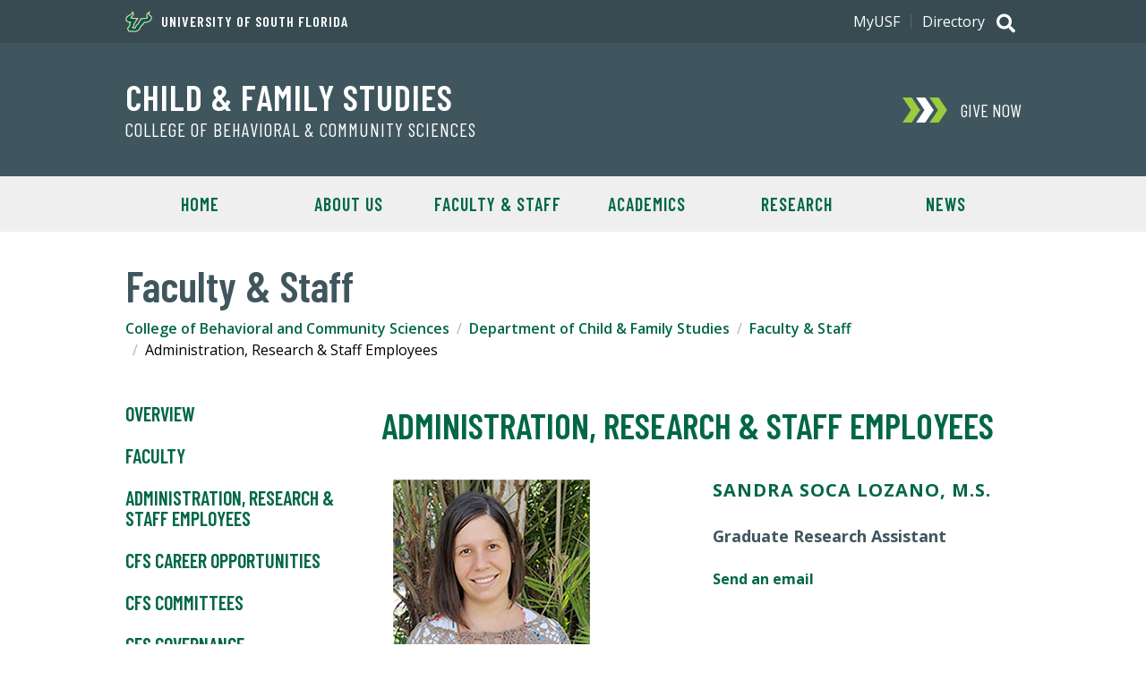

--- FILE ---
content_type: text/html; charset=utf-8
request_url: https://www.usf.edu/cbcs/cfs/faculty-staff/soca-lozano-s.aspx
body_size: 34723
content:
<!DOCTYPE html><!--[if lt IE 7]> <html class="no-js lt-ie9 lt-ie8 lt-ie7" lang="en"> <![endif]-->
			<!--[if IE 7]>    <html class="no-js lt-ie9 lt-ie8" lang="en"> <![endif]-->
			<!--[if IE 8]>    <html class="no-js lt-ie9" lang="en"> <![endif]--><!--[if gt IE 8]><!--> <html class="no-js" lang="en"> <!--<![endif]--><head>
   <meta http-equiv="Content-Type" content="text/html; charset=UTF-8">
   <!-- Google Tag Manager -->
<script>(function(w,d,s,l,i){w[l]=w[l]||[];w[l].push({'gtm.start':
new Date().getTime(),event:'gtm.js'});var f=d.getElementsByTagName(s)[0],
j=d.createElement(s),dl=l!='dataLayer'?'&l='+l:'';j.async=true;j.src=
'https://www.googletagmanager.com/gtm.js?id='+i+dl;f.parentNode.insertBefore(j,f);
})(window,document,'script','dataLayer','GTM-5P4W3C4');</script>
<!-- End Google Tag Manager --><!-- Google Tag Manager -->
<script>(function(w,d,s,l,i){w[l]=w[l]||[];w[l].push({'gtm.start':
new Date().getTime(),event:'gtm.js'});var f=d.getElementsByTagName(s)[0],
j=d.createElement(s),dl=l!='dataLayer'?'&l='+l:'';j.async=true;j.src=
'https://www.googletagmanager.com/gtm.js?id='+i+dl;f.parentNode.insertBefore(j,f);
})(window,document,'script','dataLayer','GTM-N6VR223');</script>
<!-- End Google Tag Manager -->
   <title>Sandra Soca Lozano, M.S. | Faculty &amp; Staff | Department of Child &amp; Family Studies | CBCS | USF</title>
   <meta http-equiv="X-UA-Compatible" content="IE=edge" />
<meta name="viewport" content="width=device-width, initial-scale=1.0" />
<link rel="preconnect" href="https://fonts.googleapis.com">
<link rel="preconnect" href="https://fonts.gstatic.com" crossorigin>
<link href="https://fonts.googleapis.com/css2?family=Barlow+Condensed:wght@400;600&family=Open+Sans:wght@400;600;700&display=swap" rel="stylesheet">
<link type="text/css" rel="stylesheet" href="/_resources/css/v3/global.css?ver=6" />
<link type="text/css" rel="stylesheet" href="/_resources/css/v3/secondary.css?ver=6" />
<link type="text/css" rel="stylesheet" media="print" href="/_resources/css/v3/print.css?ver=0.1" />
<script src="//ajax.googleapis.com/ajax/libs/jquery/3.4.1/jquery.min.js"></script>
<script src="/_resources/js/v3/functions.js?ver=5"></script>
   
   
   <meta name="Description" content="Child &amp; Family Studies, Faculty and Staff, University of South Florida">
   
   <meta name="Keywords" content="Child &amp; Family Studies, Faculty and Staff, University of South Florida">
   
   <meta name="Author" content="University of South Florida">
   
   <script>
(function(i,s,o,g,r,a,m){i['GoogleAnalyticsObject']=r;i[r]=i[r]||function(){
(i[r].q=i[r].q||[]).push(arguments)},i[r].l=1*new Date();a=s.createElement(o),
m=s.getElementsByTagName(o)[0];a.async=1;a.src=g;m.parentNode.insertBefore(a,m)
})(window,document,'script','//www.google-analytics.com/analytics.js','ga');

ga('create', 'UA-4290684-1', 'usf.edu'); 
ga('send', 'pageview');

</script><script>
				
					ga('create', 'UA-76704239-1', 'auto', 'account2');
					ga('account2.send', 'pageview');
				
			</script><script>
		var page_id="https://www.usf.edu/cbcs/cfs/faculty-staff/soca-lozano-s.aspx";
		</script>
   <style></style>
</head><body><!-- Google Tag Manager (noscript) -->
<noscript><iframe src="https://www.googletagmanager.com/ns.html?id=GTM-5P4W3C4"
height="0" width="0" style="display:none;visibility:hidden"></iframe></noscript>
<!-- End Google Tag Manager (noscript) --><!-- Google Tag Manager (noscript) -->
<noscript><iframe src="https://www.googletagmanager.com/ns.html?id=GTM-N6VR223" height="0" width="0" style="display:none;visibility:hidden"></iframe></noscript>
<!-- End Google Tag Manager (noscript) --><a class="skipLink" href="#content">Skip to Main Content</a><header class="header--alt global">
      <div class="header_banner u-clearfix"><p class="header_text header_text--has-icon"><a class="header_textLink" href="https://www.usf.edu"><span class="header_textIcon u-icon">
<svg xmlns="http://www.w3.org/2000/svg" viewBox="0 0 154.28 124.49" aria-hidden="true"><path d="M63.12,80.5c.65-.44,5.69-3.68,5.76-3.82L89.4,42.62c7.7.22,28.37-.07,34.42-3.6a68.06,68.06,0,0,1-3-6.19c-5.25-15.77,11.81-25,22.47-32.4l-4,15.48a6.5,6.5,0,0,0,.93,5.62c4.9,7,15.41,8.57,13.9,21.45-2.52,21.46-26.5,27.44-44.57,28.37C104.66,79.42,101.93,85.75,93,90l-7.06,12.38c.22,2.31.36,4-.79,6.12-2.3,4.18-17.35,12.1-22.17,14.91L19.06,123c-3.24-5-13.18-18.44-8.5-24.12.79-1,4.25-3.68,4.39-3.89L22.8,82.51c-2.74-5.9-2.95-7.56.72-13.1-18-2.74-29.81-12-19.94-31,7.63-14.62,27.57-14.62,32.54-27.22L40.51,0,46.7,10.37c7.78,13.17-1.51,20.73-10.65,28.94,9.93,2.81,29.81,2.45,40.68,2.23L51.74,79c.65,1.37,1.23,2.81,1.73,4.18-2.3,4.25-4.68,8.42-7,12.6l7.84.22c2.88-5.19,5.69-10.44,8.5-15.7Z" style="fill:#cdb87d;fill-rule:evenodd"/><path d="M25.54,80.57a17.59,17.59,0,0,1-1.3-3.31,4.84,4.84,0,0,1,.58-3.75l4.53-6.77C5.3,64.87-1.54,54.43,6.46,40a26,26,0,0,1,8.2-8.71c1.59-1.08,3.24-2,4.9-2.95s3.24-1.66,4.9-2.52c6.55-3.31,12-6.55,14.68-13.39l2-5L43.9,12c5,8.36.57,15.12-4,19.66-1.16,1.15-2.31,2.23-3.46,3.17s-2.23,1.8-3.17,2.66a15.25,15.25,0,0,0-2.16,2,5.59,5.59,0,0,0-.36.43c0,.29.22.72.87,1.15a13.72,13.72,0,0,0,3.45,1.37,81.28,81.28,0,0,0,11.52,1.8c8.64.79,17.64.86,18.87.79l5-.07L48,78.77l.94,1.8c.28.57.57,1.15.79,1.58l.21.58a1.19,1.19,0,0,1,.15.57l-.65-.07s.65.15.43.51l-.29.5-1.15,1.87-3.38,5.62-4.32,7.2,15.48.36c1.22-2.38,8.35-15.63,8.35-15.7l.07-.36.29-.14c.14-.07,5.47-3.46,6.48-4.18l19.87-33,1.51.07c.51,0,8.43.14,16.71-.65s16.56-2.45,18.14-5.47v-.36c-.21-.36-.36-.94-.79-1.73s-.94-1.66-1.44-2.59-1-2.23-1.44-3.46c-1.87-5.47-.94-12,8-19.37l5.91-4.17-1.73,6.91c-1.59,6.19,1.22,8.86,5.33,12.1,1.08.86,2.23,1.72,3.24,2.59A18.23,18.23,0,0,1,147.86,33a13,13,0,0,1,3,9.72c-1.16,14-15.77,24.4-43.2,25.48l-7.42,12c-1.44,2.37-6.41,6-9.58,7.27l-8.06,14.18c0,.65.22,2.67.29,3.17a4.49,4.49,0,0,1-.51,2,6.68,6.68,0,0,1-.86,1.08,20.77,20.77,0,0,1-2.16,1.8c-.79.65-5.11,3.24-9.14,5.61l-8.07,4.76-41.25-.44s-1.73-2.66-3.46-5.47a67.76,67.76,0,0,1-4.18-7.85c-.14-.5-.28-.93-.43-1.36a10.27,10.27,0,0,1-.36-1.37,3.3,3.3,0,0,1,.72-2.74,31.08,31.08,0,0,1,2.38-2.16c.86-.72,1.8-1.51,2.09-1.73l8.92-14.25C26.33,82.3,26,81.43,25.54,80.57Z" style="fill:#fff;fill-rule:evenodd"/><path d="M41.59,13.39c8,13.47-12.89,21.67-13.53,26.14-1.23,8.78,37.51,8.13,37.51,8.13L45,78.55s2.08,4.83,2.23,4.83-11,17.78-11.16,18.14l21.6.43c.29-.14,8.85-16.85,9-16.85s6.69-4.32,6.69-4.32L92.71,48.67s33,.79,37.3-8c2.23-4.46-12.89-12.74,3.53-26.21-4,15.7,15.84,14.55,14.68,28-1,12-14,22.39-42.12,23.11L98,78.84c-1.23,2-6.7,5.83-9.15,6.48L79.9,100.94a33.3,33.3,0,0,0,.28,4c.15,2.3-15.62,10.58-18.79,12.52l-39-.43c-1.44-2.45-8.28-12.17-7-14.61.65-1.3,4.68-3.82,4.47-4L29.5,82.94C29,81.22,25.75,76.82,27,75L34.1,64.37C6.67,63.5,1.92,53.71,8.76,41.33,16.25,27.86,35.47,29.09,41.59,13.39Z" style="fill:#005941;fill-rule:evenodd"/><path d="M82.85,120.1a1.16,1.16,0,0,0,.79-.22.67.67,0,0,0,.36-.65.76.76,0,0,0-.36-.65c-.14-.14-.43-.14-.79-.21v-.51a3,3,0,0,1,1.37.36,1,1,0,0,1,.5,1,1.43,1.43,0,0,1-.29.79,1.64,1.64,0,0,1-.86.44l1.08,2.16h-.79l-1-2v-.5Zm0,4.39a5.06,5.06,0,0,0,1.37-.36,3.76,3.76,0,0,0,2.23-2.23,3.79,3.79,0,0,0,.29-1.59,4.2,4.2,0,0,0-.29-1.58,4.24,4.24,0,0,0-2.23-2.23,7.22,7.22,0,0,0-1.37-.29v.5a3.5,3.5,0,0,1,1.22.22,6.17,6.17,0,0,1,1.15.79,3.79,3.79,0,0,1,1.08,2.66,3,3,0,0,1-.28,1.37,3.12,3.12,0,0,1-.8,1.15,2.86,2.86,0,0,1-1.22.8,2.16,2.16,0,0,1-1.15.28Zm-.22-6.12H81.7v1.73h1.15v.43H81.7v2.09H81v-4.76h1.87v.51Zm.22-2.16h-.22a5.4,5.4,0,0,0-1.58.29,3.25,3.25,0,0,0-1.3.93,3,3,0,0,0-.93,1.37,3.69,3.69,0,0,0-.29,1.51,3.84,3.84,0,0,0,.29,1.59,4.24,4.24,0,0,0,2.23,2.23,4,4,0,0,0,1.58.36h.22V124h-.22a3,3,0,0,1-1.37-.28,2.86,2.86,0,0,1-1.22-.8,3,3,0,0,1-.79-1.15,3.15,3.15,0,0,1-.29-1.44,3.1,3.1,0,0,1,.29-1.37,3.47,3.47,0,0,1,2-2,4.1,4.1,0,0,1,1.37-.22h.22Z" style="fill:#005941"/></svg>
	</span>University of South Florida</a></p><h2 class="header_title"><a class="header_titleLink" href="/cbcs/cfs/index.aspx">Child &amp; Family Studies</a></h2><p class="header_subtitle"><a class="header_subtitleLink" href="/cbcs/index.aspx">College of Behavioral &amp; Community Sciences</a></p></div>
      <div class="header_search">
	<p class="search_toggle toggle toggle--global">
		<span class="search_icon u-icon">
			<span class="hidden">Search</span>
			<svg xmlns="http://www.w3.org/2000/svg" viewBox="0 0 512 512" aria-hidden="true"><path fill="currentColor" d="M505 442.7L405.3 343c-4.5-4.5-10.6-7-17-7H372c27.6-35.3 44-79.7 44-128C416 93.1 322.9 0 208 0S0 93.1 0 208s93.1 208 208 208c48.3 0 92.7-16.4 128-44v16.3c0 6.4 2.5 12.5 7 17l99.7 99.7c9.4 9.4 24.6 9.4 33.9 0l28.3-28.3c9.4-9.4 9.4-24.6.1-34zM208 336c-70.7 0-128-57.2-128-128 0-70.7 57.2-128 128-128 70.7 0 128 57.2 128 128 0 70.7-57.2 128-128 128z"/></svg>
			<svg xmlns="http://www.w3.org/2000/svg" viewBox="0 0 320 512" aria-hidden="true"><path fill="currentColor" d="M207.6 256l107.72-107.72c6.23-6.23 6.23-16.34 0-22.58l-25.03-25.03c-6.23-6.23-16.34-6.23-22.58 0L160 208.4 52.28 100.68c-6.23-6.23-16.34-6.23-22.58 0L4.68 125.7c-6.23 6.23-6.23 16.34 0 22.58L112.4 256 4.68 363.72c-6.23 6.23-6.23 16.34 0 22.58l25.03 25.03c6.23 6.23 16.34 6.23 22.58 0L160 303.6l107.72 107.72c6.23 6.23 16.34 6.23 22.58 0l25.03-25.03c6.23-6.23 6.23-16.34 0-22.58L207.6 256z"></path></svg>
		</span>
	</p>
	<div class="search_content">
		<form class="search_form" method="get" action="//search.usf.edu/#" role="search">
			 <label class="hidden" for="site-search-input">Search for: </label>
			 <input id="site-search-input" type="text" name="cludoquery" size="20" maxlength="256" value="" />
			 <input id="site-search-submit" type="image" src="https://www.usf.edu/_resources/images/v3/global/png/search.png" alt="Search" />
			 <input type="hidden" name="cludopage" value="1" />
		</form>
	</div>
</div>

      <div class="header_nav">
         <h2 class="hidden">Main Navigation</h2>
         <p class="nav_toggle toggle toggle--global"><span class="nav_icon u-icon"><span class="hidden">Menu</span><svg xmlns="http://www.w3.org/2000/svg" viewBox="0 0 448 512" aria-hidden="true"><path fill="currentColor" d="M16 132h416c8.837 0 16-7.163 16-16V76c0-8.837-7.163-16-16-16H16C7.163 60 0 67.163 0 76v40c0 8.837 7.163 16 16 16zm0 160h416c8.837 0 16-7.163 16-16v-40c0-8.837-7.163-16-16-16H16c-8.837 0-16 7.163-16 16v40c0 8.837 7.163 16 16 16zm0 160h416c8.837 0 16-7.163 16-16v-40c0-8.837-7.163-16-16-16H16c-8.837 0-16 7.163-16 16v40c0 8.837 7.163 16 16 16z"/></svg><svg xmlns="http://www.w3.org/2000/svg" viewBox="0 0 320 512" aria-hidden="true"><path fill="currentColor" d="M207.6 256l107.72-107.72c6.23-6.23 6.23-16.34 0-22.58l-25.03-25.03c-6.23-6.23-16.34-6.23-22.58 0L160 208.4 52.28 100.68c-6.23-6.23-16.34-6.23-22.58 0L4.68 125.7c-6.23 6.23-6.23 16.34 0 22.58L112.4 256 4.68 363.72c-6.23 6.23-6.23 16.34 0 22.58l25.03 25.03c6.23 6.23 16.34 6.23 22.58 0L160 303.6l107.72 107.72c6.23 6.23 16.34 6.23 22.58 0l25.03-25.03c6.23-6.23 6.23-16.34 0-22.58L207.6 256z"></path></svg></span></p>
         <div class="nav_content">
            <div class="donate"><a class="donate_link" href="https://giving.usf.edu/online/gift/f/530013/" target="_blank"><span class="donate_icon u-icon"><svg xmlns="http://www.w3.org/2000/svg" viewBox="0 0 868.32 488" aria-hidden="true"><polygon class="donate_iconPart" points="704 0 526 0 690.32 244 526 488 704 488 868.32 244 704 0"/><polygon class="donate_iconPart" points="441 0 263 0 427.32 244 263 488 441 488 605.32 244 441 0"/><polygon class="donate_iconPart" points="178 0 0 0 164.32 244 0 488 178 488 342.32 244 178 0"/></svg>
</span><div class="donate_text">
	<p class="donate_action">Give Now</p>
</div></a></div>
            <nav class="siteNav"><ul class="siteNav_menu u-list">
   <li class="siteNav_item"><a class="siteNav_link" href="/cbcs/cfs/index.aspx">Home</a></li>
   <li class="siteNav_item"><a class="siteNav_link" href="/cbcs/cfs/about-us/index.aspx">About Us</a></li>
   <li class="siteNav_item"><a class="siteNav_link" href="/cbcs/cfs/faculty-staff/index.aspx">Faculty &amp; Staff</a></li>
   <li class="siteNav_item"><a class="siteNav_link" href="/cbcs/cfs/academics/index.aspx">Academics</a></li>
   <li class="siteNav_item"><a class="siteNav_link" href="/cbcs/cfs/research-training/index.aspx">Research</a></li>
   <li class="siteNav_item"><a class="siteNav_link" href="https://www.usf.edu/cbcs/cfs/news-events/news-listing.aspx">News</a></li>
</ul></nav>
            <div class="auxNav">
               <div class="auxNav_content u-clearfix"><nav class="utilNav">
	<ul class="utilNav_menu u-list u-clearfix">
		<li class="utilNav_item"><a class="utilNav_link" href="https://my.usf.edu/">MyUSF</a></li>
		<li class="utilNav_item"><a class="utilNav_link" href="https://directory.usf.edu/">Directory</a></li>
	</ul>
</nav>
</div>
            </div>
         </div>
      </div>
   </header>
   <div id="content" class="content" role="main">
      <div class="sectionHeading u-wrapper">
         <h1 class="sectionHeading_text">Faculty &amp; Staff</h1>
      </div><a class="skipLink" href="#content-title">Skip Over Breadcrumbs and Secondary Navigation</a><nav class="breadcrumbs u-wrapper u-clearfix">
         <h2 class="hidden">Breadcrumb Navigation</h2>
         <ul class="breadcrumb_menu u-list">
            <li class="breadcrumb_item"><a class="breadcrumb_link" href="/cbcs">College of Behavioral and Community Sciences</a></li>
            <li class="breadcrumb_item"><a class="breadcrumb_link" href="/cbcs/cfs">Department of Child &amp; Family Studies</a></li>
            <li class="breadcrumb_item"><a class="breadcrumb_link" href="/cbcs/cfs/faculty-staff">Faculty &amp; Staff</a></li>
            <li class="breadcrumb_item">Administration, Research &amp; Staff Employees</li>
         </ul>
      </nav>
      <div class="mainContent u-flex--large u-wrapper u-clearfix">
         <aside class="mainContent_aside u-flexItem--largeExtra">
            <nav class="sectionNav">
               <p class="sectionNav_toggle toggle toggle--global"><span class="sectionNav_icon u-icon"><svg xmlns="http://www.w3.org/2000/svg" viewBox="0 0 448 512" aria-hidden="true"><path fill="currentColor" d="M16 132h416c8.837 0 16-7.163 16-16V76c0-8.837-7.163-16-16-16H16C7.163 60 0 67.163 0 76v40c0 8.837 7.163 16 16 16zm0 160h416c8.837 0 16-7.163 16-16v-40c0-8.837-7.163-16-16-16H16c-8.837 0-16 7.163-16 16v40c0 8.837 7.163 16 16 16zm0 160h416c8.837 0 16-7.163 16-16v-40c0-8.837-7.163-16-16-16H16c-8.837 0-16 7.163-16 16v40c0 8.837 7.163 16 16 16z"/></svg><svg xmlns="http://www.w3.org/2000/svg" viewBox="0 0 320 512" aria-hidden="true"><path fill="currentColor" d="M207.6 256l107.72-107.72c6.23-6.23 6.23-16.34 0-22.58l-25.03-25.03c-6.23-6.23-16.34-6.23-22.58 0L160 208.4 52.28 100.68c-6.23-6.23-16.34-6.23-22.58 0L4.68 125.7c-6.23 6.23-6.23 16.34 0 22.58L112.4 256 4.68 363.72c-6.23 6.23-6.23 16.34 0 22.58l25.03 25.03c6.23 6.23 16.34 6.23 22.58 0L160 303.6l107.72 107.72c6.23 6.23 16.34 6.23 22.58 0l25.03-25.03c6.23-6.23 6.23-16.34 0-22.58L207.6 256z"></path></svg></span> Secondary Navigation</p>
               <ul class="sectionNav_menu"><li><a title="CFS Faculty &amp; Staff Overview" href="/cbcs/cfs/faculty-staff/index.aspx">Overview</a></li>
<li><a title="CFS Faculty" href="/cbcs/cfs/faculty-staff/faculty.aspx">Faculty</a></li>
<li><a title="CFS Staff" href="/cbcs/cfs/faculty-staff/staff.aspx">Administration, Research &amp; Staff Employees</a></li>
<li><a href="/cbcs/cfs/faculty-staff/job-postings.aspx">CFS Career Opportunities</a></li>
<li><a title="CFS Committees" href="/cbcs/cfs/faculty-staff/committees.aspx">CFS Committees</a></li>
<li><a href="/cbcs/cfs/faculty-staff/governance.aspx">CFS Governance</a></li>
<p>&nbsp;</p></ul>
            </nav>
         </aside>
         <div class="mainContent_well u-flexItem--largeExtra">
            <h2 id="content-title" class="mainContent_heading">Administration, Research &amp; Staff Employees</h2>
            
            
            <table>
               
               <tbody>
                  
                  <tr>
                     
                     <td><img class="" src="/cbcs/cfs/images/cfs/soca-s.jpg" alt="Sandra Soca Lozano, M.S."></td>
                     
                     <td style="vertical-align: top;">
                        
                        <h3>Sandra Soca Lozano, M.S.</h3>
                        
                        <h4>Graduate Research Assistant</h4>
                        
                        <p><a href="mailto:slozano@mail.usf.edu">Send an email</a></p>
                        </td>
                     </tr>
                  </tbody>
               </table>
            <!-- EDITABLE SECTION -->
            
            <p>Sandra is a graduate research associate pursuing a PhD in School Psychology. She is
               trilingual, being Spanish her native language, speaking fluent English and basic conversational
               French. Sandra taught classes of Health Psychology and Family Psychology for 8 years
               at the Faculty of Psychology, University of Havana. She did a 3-years postgraduate
               specialization program in Health Psychology and a master´s degree in Psychodrama and
               Group Processes. Her research topics back in Havana were related to the psychosocial
               aspects of children and teenagers with cancer. Sandra´s new research interests are
               related to the interrelation of the health and education systems in the care of chronically
               ill children as well as the study of culturally diverse population, considering the
               impact of language as a barrier in major psychological processes to achieve wellbeing.</p>
            <!-- END EDITABLE SECTION -->
            
            <p>&nbsp;</p>
            
            </div>
      </div>
   </div>
   <footer class="global">
   <div class="footer_content u-clearfix"><a class="footer_logo" href="https://www.usf.edu">
	<span class="hidden">University of South Florida</span>
	<span class="footer_bull u-icon">
		<svg xmlns="http://www.w3.org/2000/svg" viewBox="0 0 659.11 327.61" aria-hidden="true"><path d="M401,23.16c0-3.25,3-13.11,3-13.11s-18.31,10.78-18.31,23c0,8.55,5.41,13.64,5.41,15.77,0,2.55-11.06,7.64-44.19,7.64L322.8,96.53l-8.26,5.3-10,18.89H285.77l11.39-18.52-2.73-5.79,27.42-41.12c-42.86,0-48.43-5.15-48.43-6,0-2.41,18.66-10.91,18.66-25.33,0-6.69-6.62-14.73-6.62-14.73C282.28,37.2,240,30.52,240,62.29c0,13,15.83,18.58,31.46,19.69l-5.33,8c-2,3-.43,6.38,2.05,11.38l-10.5,16.85s-4.84,3.48-5.89,5.51c-2.18,4.29,2.34,10.7,9.54,22.5H312.5c17.21-9.73,24.3-13.73,24.3-17.79l-.29-4.24,9.84-17.2c2.57-1.17,8.9-4.37,11.57-8.71l9-14.63c25.71-.48,52.63-10.78,52.63-32.82C419.54,35.93,401,34,401,23.16M365,80.35l-9.92,16.16c-2.72,4.42-11.09,7.86-11.09,7.86l-10.87,19,.35,4.9c.15,2.65-16.84,11.69-22,14.69H263.18c-1.76-3-10-14.81-8.5-17.78.6-1.15,3-2.82,5.47-4.8l11.77-18.9c-2.48-5-4.19-8.07-3.08-9.73l8.61-12.85c-9.69,0-34.18-2.33-34.18-16.62,0-26.4,37.31-25.12,43.33-45.37a14.56,14.56,0,0,1,2.2,7c0,13.52-18.69,19.73-18.69,25.25,0,7.71,26,9.39,45.6,9.39l-25,37.55,2.77,5.86-13.55,22h26.59L317,104.13l8.19-5.25,23.53-39.12c32,0,45.62-5.2,45.62-10.93,0-3.81-5.41-7.77-5.41-15.77s9.45-14.85,9.45-14.85c-4.82,18.11,17.85,18.1,17.85,32.57,0,20.37-27.26,29.57-51.22,29.57" style="fill:#fff"/><path d="M404.92,23.16c0-5.78,5.71-22.86,5.71-22.86s-28.88,16-28.88,32.76c0,8.07,4.62,14.75,4.62,14.75-8.48,3.93-25.38,4.74-41.7,4.74L319.91,93.72l-8.36,5.37-9.41,17.71h-9.35l8.83-14.36-2.69-5.7,30.26-45.37c-34.29,0-41.38-1.09-49.08-3.06,0,0,15.9-10.16,15.9-24.37C296,14.49,284.1,0,284.1,0l-4.42,14.87C274.9,31,236.05,30.8,236.05,62.29c0,13.79,13.18,20.59,28.51,22.89l-1.71,2.56c-2.88,4.3-1.37,8.71.83,13.33l-9,14.42s-4.93,3.44-6.41,6.37c-3.08,6.06.91,12.41,10.79,28.13h54.64c21.43-12.12,27-15.26,27-22.11,0-.06-.11-1.51-.2-2.83L349.14,110c3.42-1.68,9.27-5,12.12-9.69l7.88-12.82c26.91-1.07,54.33-12.63,54.33-36.68,0-16.33-18.55-20.41-18.55-27.62m-38,60.43-9,14.64c-2.67,4.34-9,7.54-11.57,8.71l-9.84,17.2.29,4.24c0,4.05-7.09,8.07-24.3,17.79H261.31c-7.2-11.8-11.72-18.21-9.54-22.5,1-2,5.89-5.51,5.89-5.51l10.5-16.85c-2.48-5-4.09-8.35-2.05-11.38l5.33-8C255.81,80.87,240,75.3,240,62.29c0-31.77,42.3-25.09,45.48-53.08,0,0,6.62,8,6.62,14.73,0,14.42-18.66,22.92-18.66,25.33,0,.88,5.57,6,48.43,6L294.43,96.41l2.73,5.78-11.4,18.53h18.73l10-18.89,8.27-5.3,24.09-40.06c33.13,0,44.19-5.09,44.19-7.64,0-2.13-5.41-7.22-5.41-15.76,0-12.24,18.31-23,18.31-23s-3,9.86-3,13.11c0,10.86,18.53,12.77,18.53,27.62,0,22-26.93,32.34-52.63,32.81" style="fill:#cfc493"/><path d="M398.41,18.21S389,25.14,389,33.06s5.41,12,5.41,15.77c0,5.73-13.65,10.93-45.62,10.93L325.22,98.88,317,104.14,306.47,124H279.88l13.55-22-2.77-5.86,25-37.55c-19.64,0-45.6-1.68-45.6-9.39,0-5.52,18.69-11.73,18.69-25.25a14.56,14.56,0,0,0-2.2-7c-6,20.25-43.33,19-43.33,45.37,0,14.29,24.49,16.62,34.18,16.62l-8.61,12.85c-1.11,1.66.6,4.69,3.08,9.73l-11.77,18.9c-2.49,2-4.87,3.65-5.46,4.8-1.54,3,6.73,14.77,8.49,17.78h48.31c5.18-3,22.17-12,22-14.69l-.35-4.9,10.87-19s8.37-3.44,11.09-7.86L365,80.35c24,0,51.22-9.2,51.22-29.57,0-14.47-22.66-14.46-17.85-32.57" style="fill:#006747"/><path d="M333.6,142.25a3.5,3.5,0,0,0-3.49,3.5,3.43,3.43,0,0,0,1,2.5,3.49,3.49,0,0,0,4.95,0,3.55,3.55,0,0,0,0-5,3.38,3.38,0,0,0-2.48-1m2.13,5.66a3,3,0,0,1-4.27,0,3.08,3.08,0,0,1,0-4.3,3,3,0,0,1,4.26,0,3.07,3.07,0,0,1,0,4.3" style="fill:#cfc493"/><path d="M335.19,144.92a1,1,0,0,0-.6-1,2.74,2.74,0,0,0-1-.14h-1.35v3.86h.67v-1.52h.54a1.64,1.64,0,0,1,.75.12,1,1,0,0,1,.37.89v.43s0,0,0,0,0,0,0,0h.64l0,0a.63.63,0,0,1,0-.2c0-.1,0-.2,0-.29v-.28a1.09,1.09,0,0,0-.21-.6,1,1,0,0,0-.65-.38,1.61,1.61,0,0,0,.55-.18.86.86,0,0,0,.38-.77m-1.06.67a2.11,2.11,0,0,1-.65.08h-.62v-1.39h.59a1.86,1.86,0,0,1,.82.14.61.61,0,0,1,.26.57.59.59,0,0,1-.4.6" style="fill:#cfc493"/><path d="M177.07,201.43v21.65c0,3,1.28,4.5,4.16,4.5s4.2-1.54,4.2-4.5V201.43h5.91v21.69c0,6.82-4,9.7-10.11,9.7s-10.08-2.88-10.08-9.7V201.43Z" style="fill:#fff"/><path d="M203.78,232.39v-31h6.47l8.23,18.35h.09V201.43H224v31h-5.66l-9.05-20h-.08v20Z" style="fill:#fff"/><path d="M236.4,232.39v-31h5.92v31Z" style="fill:#fff"/><path d="M252.4,201.43h5.83l5.44,22.12h.09l5.4-22.12H275l-7.89,31h-6.73Z" style="fill:#fff"/><path d="M284.68,232.39v-31h16.21v5.23H290.6v7.12h7.84V219H290.6v8.15h10.72v5.23Z" style="fill:#fff"/><path d="M326.44,232.39l-5.14-12.61h-2.83v12.61h-5.92v-31h8.58c7.11,0,10.5,3.43,10.5,9.26,0,3.86-1.37,6.65-4.67,7.89l5.83,13.81Zm-8-17.5h3c2.62,0,4.2-1.28,4.2-4.28s-1.58-4.29-4.2-4.29h-3Z" style="fill:#fff"/><path d="M355.9,210.05c-1-2.92-2.28-4.16-4.33-4.16s-3.26,1.29-3.26,3.39c0,4.67,13.2,5,13.2,14.7,0,5.32-3.64,8.84-9.86,8.84-4.8,0-8.53-2.62-10.12-8.71l5.83-1.24c.69,3.73,2.83,5.06,4.59,5.06a3.48,3.48,0,0,0,3.65-3.69c0-5.83-13.21-5.92-13.21-14.58,0-5.31,3.17-8.66,9.3-8.66a9.2,9.2,0,0,1,9.52,7.5Z" style="fill:#fff"/><path d="M373.43,232.39v-31h5.92v31Z" style="fill:#fff"/><path d="M409.36,201.43v5.23h-6.9v25.73h-5.92V206.66h-6.9v-5.23Z" style="fill:#fff"/><path d="M428.66,213.91l5-12.48H440l-8.45,18.44v12.52h-5.92V219.87l-8.45-18.44h6.31Z" style="fill:#fff"/><path d="M461.62,232.8c-5.91,0-8.87-5-8.87-11.24s3-11.25,8.87-11.25,8.87,5,8.87,11.25S467.54,232.8,461.62,232.8Zm0-19.91c-3.58,0-5.87,3.08-5.87,8.67s2.29,8.66,5.87,8.66,5.87-3.08,5.87-8.66S465.2,212.89,461.62,212.89Z" style="fill:#fff"/><path d="M480,232.39V213.31h-3.67v-2.58H480v-2.46c0-5.13,1.75-6.38,5.29-6.38.87,0,1.79.13,2.66.21v2.67c-.71-.08-1.5-.29-2.16-.29-2,0-2.79.66-2.79,3.08v3.17h4.7v2.58H483v19.08Z" style="fill:#fff"/><path d="M34.14,273.49c-2.34-6.93-5.4-9.88-10.29-9.88s-7.75,3.06-7.75,8.05c0,11.11,31.39,11.92,31.39,35,0,12.63-8.66,21-23.44,21-11.41,0-20.28-6.22-24-20.69L13.86,304c1.63,8.86,6.73,12,10.91,12,4.89,0,8.66-3.26,8.66-8.76C33.43,293.37,2,293.16,2,272.58,2,259.94,9.58,252,24.15,252c12.54,0,20.18,7.44,22.63,17.84Z" style="fill:#fff"/><path d="M57.48,276.65c0-18.14,9.58-24.66,23.24-24.66S104,258.51,104,276.65V303c0,18.14-9.58,24.66-23.24,24.66S57.48,321.09,57.48,303Zm14.07,28.13c0,8.16,3.56,10.4,9.17,10.4s9.17-2.24,9.17-10.4v-30c0-8.15-3.57-10.4-9.17-10.4s-9.17,2.25-9.17,10.4Z" style="fill:#fff"/><path d="M129.23,253v51.47c0,7,3.06,10.7,9.89,10.7s10-3.67,10-10.7V253h14.06v51.57c0,16.2-9.58,23-24,23s-24-6.83-24-23V253Z" style="fill:#fff"/><path d="M220.25,253v12.43H203.84v61.15H189.77V265.44h-16.4V253Z" style="fill:#fff"/><path d="M230.44,326.59V253H244.5v29.35h19.88V253h14.06v73.58H264.38v-31.8H244.5v31.8Z" style="fill:#fff"/><path d="M315.14,326.59V253h36.68v12.43H329.2v16.92h17.73v12.43H329.2v31.8Z" style="fill:#fff"/><path d="M361.41,326.59V253h14.06v61.15h22.62v12.43Z" style="fill:#fff"/><path d="M406.45,276.65c0-18.14,9.58-24.66,23.24-24.66s23.24,6.52,23.24,24.66V303c0,18.14-9.58,24.66-23.24,24.66s-23.24-6.52-23.24-24.66Zm14.07,28.13c0,8.16,3.56,10.4,9.17,10.4s9.17-2.24,9.17-10.4v-30c0-8.15-3.57-10.4-9.17-10.4s-9.17,2.25-9.17,10.4Z" style="fill:#fff"/><path d="M498.38,326.59l-12.23-30h-6.72v30H465.36V253h20.38c16.92,0,25,8.15,25,22,0,9.18-3.26,15.8-11.11,18.76l13.87,32.81ZM479.43,285h7.23c6.22,0,10-3.06,10-10.19s-3.77-10.19-10-10.19h-7.23Z" style="fill:#fff"/><path d="M523.86,326.59V253h14.07v73.58Z" style="fill:#fff"/><path d="M552.4,253H572c16.1,0,25.07,6.93,25.68,25.48v22.62c-.61,18.55-9.58,25.48-25.68,25.48H552.4Zm14.07,61.15h4.89c7.74,0,12.23-3.67,12.23-14.68V280.12c0-10.4-3.47-14.68-12.23-14.68h-4.89Z" style="fill:#fff"/><path d="M605.1,326.59,623.34,253h18l17.73,73.58H645.66l-3.57-15.49H622.62l-4,15.49Zm20.07-27.92h14l-6.82-29.76h-.21Z" style="fill:#fff"/></svg>
	</span>
</a>
      <nav class="footer_nav">
         <p class="nav_toggle toggle toggle--global"><span class="nav_icon u-icon"><span class="hidden">Menu</span><svg xmlns="http://www.w3.org/2000/svg" viewBox="0 0 448 512" aria-hidden="true"><path fill="currentColor" d="M16 132h416c8.837 0 16-7.163 16-16V76c0-8.837-7.163-16-16-16H16C7.163 60 0 67.163 0 76v40c0 8.837 7.163 16 16 16zm0 160h416c8.837 0 16-7.163 16-16v-40c0-8.837-7.163-16-16-16H16c-8.837 0-16 7.163-16 16v40c0 8.837 7.163 16 16 16zm0 160h416c8.837 0 16-7.163 16-16v-40c0-8.837-7.163-16-16-16H16c-8.837 0-16 7.163-16 16v40c0 8.837 7.163 16 16 16z"/></svg><svg xmlns="http://www.w3.org/2000/svg" viewBox="0 0 320 512" aria-hidden="true"><path fill="currentColor" d="M207.6 256l107.72-107.72c6.23-6.23 6.23-16.34 0-22.58l-25.03-25.03c-6.23-6.23-16.34-6.23-22.58 0L160 208.4 52.28 100.68c-6.23-6.23-16.34-6.23-22.58 0L4.68 125.7c-6.23 6.23-6.23 16.34 0 22.58L112.4 256 4.68 363.72c-6.23 6.23-6.23 16.34 0 22.58l25.03 25.03c6.23 6.23 16.34 6.23 22.58 0L160 303.6l107.72 107.72c6.23 6.23 16.34 6.23 22.58 0l25.03-25.03c6.23-6.23 6.23-16.34 0-22.58L207.6 256z"></path></svg></span></p>
         <div class="nav_content"><ul class="systemNav u-list">
<li class="systemNav_item"><a class="systemNav_link" href="https://www.usf.edu/about-usf/index.aspx">About USF</a></li>
<li class="systemNav_item"><a class="systemNav_link" href="https://www.usf.edu/academics/index.aspx">Academics</a></li>
<li class="systemNav_item"><a class="systemNav_link" href="https://www.usf.edu/admissions/index.aspx">Admissions</a></li>
<li class="systemNav_item"><a class="systemNav_link" href="/locations/index.aspx">Locations</a></li>
<li class="systemNav_item"><a class="systemNav_link" href="https://www.usf.edu/campus-life/index.aspx">Campus Life</a></li>
<li class="systemNav_item"><a class="systemNav_link" href="https://www.usf.edu/research/index.aspx">Research</a></li>
</ul>
<ul class="systemNav u-list">
<li class="systemNav_item"><a class="systemNav_link" href="https://www.usf.edu/about-usf/administrative-units.aspx" target="_blank">Administrative Units</a></li>
<li class="systemNav_item"><a class="systemNav_link" href="https://www.usf.edu/regulations-policies/index.aspx" target="_blank">Regulations &amp; Policies</a></li>
<li class="systemNav_item"><a class="systemNav_link" href="https://www.usf.edu/hr/index.aspx" target="_blank">Human Resources</a></li>
<li class="systemNav_item"><a class="systemNav_link" href="https://jobs.usf.edu" target="_blank">Work at USF</a></li>
<li class="systemNav_item"><a class="systemNav_link" href="https://www.usf.edu/public-safety/emergency-management/index.aspx" target="_blank">Emergency &amp; Safety</a></li>
<li class="systemNav_item"><a class="systemNav_link" href="https://www.usf.edu/title-ix/index.aspx" target="_blank">Title IX</a></li>
</ul>
<!-- Server testing comment -->
            <ul class="systemNav u-list">
               <li class="systemNav_item"><a class="systemNav_link" href="https://health.usf.edu/">USF Health</a></li>
               <li class="systemNav_item"><a class="systemNav_link" href="https://gousfbulls.com/">USF Athletics</a></li>
               <li class="systemNav_item"><a class="systemNav_link" href="https://www.usfalumni.org">USF Alumni</a></li>
               <li class="systemNav_item"><a class="systemNav_link" href="https://giving.usf.edu/">Support USF</a></li>
               <li class="systemNav_item"><a class="systemNav_link" href="https://www.lib.usf.edu/">USF Libraries</a></li>
               <li class="systemNav_item"><a class="systemNav_link" href="https://www.usf.edu/world/index.aspx">USF World</a></li>
            </ul>
         </div>
      </nav>
      <div class="footer_contact">
         <p class="footer_address">4202 E. Fowler Avenue<br>Tampa, FL 33612, USA<br></p>
         <ul class="footer_social u-list">
            <li class="social_item"><a class="social_link" target="_blank" href="https://www.facebook.com/CBCSCFS/"><span class="social_icon social_facebook u-icon"><span class="hidden">Facebook</span><svg aria-hidden="true" xmlns="http://www.w3.org/2000/svg" viewBox="0 0 512 512"><path fill="currentColor" d="M504 256C504 119 393 8 256 8S8 119 8 256c0 123.78 90.69 226.38 209.25 245V327.69h-63V256h63v-54.64c0-62.15 37-96.48 93.67-96.48 27.14 0 55.52 4.84 55.52 4.84v61h-31.28c-30.8 0-40.41 19.12-40.41 38.73V256h68.78l-11 71.69h-57.78V501C413.31 482.38 504 379.78 504 256z"></path></svg></span></a></li>
            <li class="social_item"><a class="social_link" target="_blank" href="https://www.linkedin.com/company/usf-child-family-studies/"><span class="social_icon social_linkedin u-icon"><span class="hidden">LinkedIn</span><svg xmlns="http://www.w3.org/2000/svg" viewBox="0 0 448 512" aria-hidden="true"><path fill="currentColor" d="M416 32H31.9C14.3 32 0 46.5 0 64.3v383.4C0 465.5 14.3 480 31.9 480H416c17.6 0 32-14.5 32-32.3V64.3c0-17.8-14.4-32.3-32-32.3zM135.4 416H69V202.2h66.5V416zm-33.2-243c-21.3 0-38.5-17.3-38.5-38.5S80.9 96 102.2 96c21.2 0 38.5 17.3 38.5 38.5 0 21.3-17.2 38.5-38.5 38.5zm282.1 243h-66.4V312c0-24.8-.5-56.7-34.5-56.7-34.6 0-39.9 27-39.9 54.9V416h-66.4V202.2h63.7v29.2h.9c8.9-16.8 30.6-34.5 62.9-34.5 67.2 0 79.7 44.3 79.7 101.9V416z"/></svg></span></a></li>
            <li class="social_item"><a class="social_link" target="_blank" href="https://www.instagram.com/cfsatusf/"><span class="social_icon social_instagram u-icon"><span class="hidden">Instagram</span><svg xmlns="http://www.w3.org/2000/svg" viewBox="0 0 448 512" aria-hidden="true"><path fill="currentColor" d="M224.1 141c-63.6 0-114.9 51.3-114.9 114.9s51.3 114.9 114.9 114.9S339 319.5 339 255.9 287.7 141 224.1 141zm0 189.6c-41.1 0-74.7-33.5-74.7-74.7s33.5-74.7 74.7-74.7 74.7 33.5 74.7 74.7-33.6 74.7-74.7 74.7zm146.4-194.3c0 14.9-12 26.8-26.8 26.8-14.9 0-26.8-12-26.8-26.8s12-26.8 26.8-26.8 26.8 12 26.8 26.8zm76.1 27.2c-1.7-35.9-9.9-67.7-36.2-93.9-26.2-26.2-58-34.4-93.9-36.2-37-2.1-147.9-2.1-184.9 0-35.8 1.7-67.6 9.9-93.9 36.1s-34.4 58-36.2 93.9c-2.1 37-2.1 147.9 0 184.9 1.7 35.9 9.9 67.7 36.2 93.9s58 34.4 93.9 36.2c37 2.1 147.9 2.1 184.9 0 35.9-1.7 67.7-9.9 93.9-36.2 26.2-26.2 34.4-58 36.2-93.9 2.1-37 2.1-147.8 0-184.8zM398.8 388c-7.8 19.6-22.9 34.7-42.6 42.6-29.5 11.7-99.5 9-132.1 9s-102.7 2.6-132.1-9c-19.6-7.8-34.7-22.9-42.6-42.6-11.7-29.5-9-99.5-9-132.1s-2.6-102.7 9-132.1c7.8-19.6 22.9-34.7 42.6-42.6 29.5-11.7 99.5-9 132.1-9s102.7-2.6 132.1 9c19.6 7.8 34.7 22.9 42.6 42.6 11.7 29.5 9 99.5 9 132.1s2.7 102.7-9 132.1z"/></svg></span></a></li>
         </ul>
      </div>
      <div class="footer_details">
         <p class="footer_copyright"><span>Copyright <a id="ou-access" href="#" target="_blank">©</a>&nbsp;2026,</span>&nbsp;<span>University of South Florida.</span>&nbsp;<span>All rights reserved.</span></p>
         <p class="footer_owner">This website is maintained by <a href="mailto:cfswebmaster@usf.edu">Child &amp; Family Studies</a>.</p>
         <ul class="footer_info u-list u-clearfix">
<li class="footer_infoItem"><a class="footer_infoLink" href="/about-usf/about-this-site.aspx">Privacy</a></li>
<li class="footer_infoItem"><a class="footer_infoLink" href="/about-usf/contact-usf.aspx">Contact USF</a></li>
<li class="footer_infoItem"><a class="footer_infoLink" href="/about-usf/visit-usf.aspx?utm_source=visit-usf&amp;utm_medium=footer&amp;utm_campaign=usfcms" target="_blank" rel="noopener">Visit USF</a></li>
<li class="footer_infoItem"><a class="footer_infoLink" href="/about-usf/about-this-site.aspx#accessibility">Accessibility</a></li>
</ul></div>
   </div>
</footer>
   <div id="hidden" style="display: none;"> <a id="de" href="https://a.cms.omniupdate.com/11/?skin=usf&amp;account=USFMainPROD&amp;site=usf_edu&amp;action=de&amp;path=/cbcs/cfs/faculty-staff/soca-lozano-s.pcf" > </a></div><script>
				$(document).ready(function(){
				var direct_edit_href = $('#de').attr('href');
				$('#ou-access').attr('href',direct_edit_href);
				});
			</script>
   <script>
/*<![CDATA[*/
(function() {
var sz = document.createElement('script'); sz.type = 'text/javascript'; sz.async = true;
sz.src = '//siteimproveanalytics.com/js/siteanalyze_1387.js';
var s = document.getElementsByTagName('script')[0]; s.parentNode.insertBefore(sz, s);
})();
/*]]>*/
</script>
<script>
				$(document).ready(function(){
					var currentPage = '/cbcs/cfs/faculty-staff/soca-lozano-s.aspx';
					setSectionNav(currentPage);
				});
			</script>
   <script>
	$(document).ready(function() {
		if (!$('html').hasClass('lt-ie9')) {
			// Adapted from Matt Hornsby's 'Better Fluid Tables' solution
			// http://forrst.com/posts/Better_Fluid_Tables-II7

			$('.content table').each(function() {
				var table = $(this);

				$('th', table).each(function(c) {
					var column = $(this).text();

					$('tr', table).each(function() {
						$('td', this).eq(c).attr('data-usf-tblcolumn', column);
					});             
				});
			});

			function tableRespond() {
				$('.content table').each(function() {
					if (720 > $('.content').width()) {
						$(this).addClass('responsive-table');
					}
					else {
						$(this).removeClass('responsive-table');
					}
				});
			}

			tableRespond();

			$(window).on("resize", function() {
				tableRespond();
			});
		}
	});
</script>
</body></html>

--- FILE ---
content_type: text/plain
request_url: https://www.google-analytics.com/j/collect?v=1&_v=j102&a=1857237682&t=pageview&_s=1&dl=https%3A%2F%2Fwww.usf.edu%2Fcbcs%2Fcfs%2Ffaculty-staff%2Fsoca-lozano-s.aspx&ul=en-us%40posix&dt=Sandra%20Soca%20Lozano%2C%20M.S.%20%7C%20Faculty%20%26%20Staff%20%7C%20Department%20of%20Child%20%26%20Family%20Studies%20%7C%20CBCS%20%7C%20USF&sr=1280x720&vp=1280x720&_u=IEDAAEABAAAAACAAI~&jid=1836835484&gjid=656760606&cid=2065733977.1769092803&tid=UA-76704239-1&_gid=1288406862.1769092803&_r=1&_slc=1&z=839190583
body_size: -824
content:
2,cG-1ZHRNT4JT9